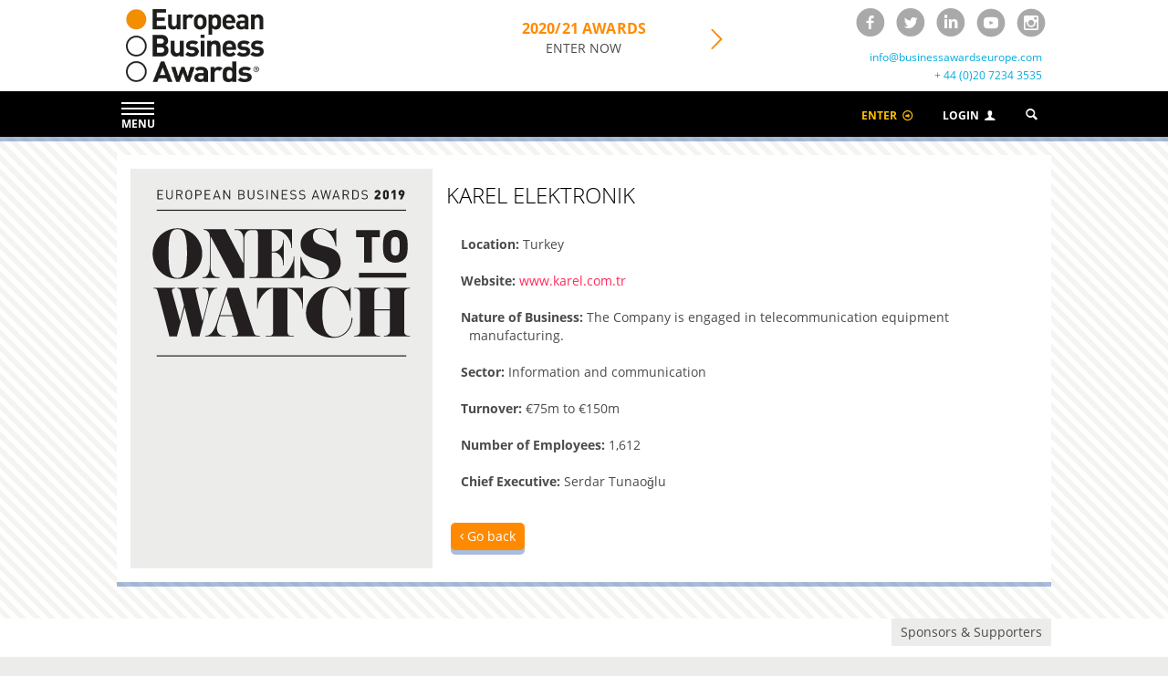

--- FILE ---
content_type: text/html; charset=UTF-8
request_url: https://www.businessawardseurope.com/otw/entry/one-to-watch-2019/26834
body_size: 4946
content:
<!DOCTYPE html>
<html class="bgc8">
<head>
<meta name="viewport" content="width=device-width, initial-scale=1, minimum-scale=1, maximum-scale=1, user-scalable=no">
<!--
<script src="//use.typekit.net/etn5mum.js"></script>
<script>try{Typekit.load();}catch(e){}</script>
-->
<script type="text/javascript">
  (function() {
    var config = {
      kitId: 'etn5mum'
    };
    var d = false;
    var tk = document.createElement('script');
    tk.src = '//use.typekit.net/' + config.kitId + '.js';
    tk.type = 'text/javascript';
    tk.async = 'true';
    tk.onload = tk.onreadystatechange = function() {
      var rs = this.readyState;
      if (d || rs && rs != 'complete' && rs != 'loaded') return;
      d = true;
      try {Typekit.load(config);} catch (e) {}};
    var s = document.getElementsByTagName('script')[0];
    s.parentNode.insertBefore(tk, s);
  })();
</script>


<link rel="stylesheet" href="https://unpkg.com/purecss@1.0.0/build/pure-min.css" integrity="sha384-nn4HPE8lTHyVtfCBi5yW9d20FjT8BJwUXyWZT9InLYax14RDjBj46LmSztkmNP9w" crossorigin="anonymous">
<!--[if lte IE 8]>
    <link rel="stylesheet" href="https://unpkg.com/purecss@1.0.0/build/grids-responsive-old-ie-min.css">
<![endif]-->
<!--[if gt IE 8]><!-->
    <link rel="stylesheet" href="https://unpkg.com/purecss@1.0.0/build/grids-responsive-min.css">
<!--<![endif]-->


<link rel="stylesheet" href="https://www.businessawardseurope.com/css/uikit.almost-flat.min.css" />


<link rel="stylesheet" type="text/css" media="all" href="https://www.businessawardseurope.com/css/eba-icons.css" />  
<link rel="stylesheet" type="text/css" media="all" href="https://www.businessawardseurope.com/?css=css/eba_core.v.1524589340" />
<link rel="stylesheet" type="text/css" href="https://www.businessawardseurope.com/?css=css/eba_mobile.v.1435335192">
<link rel="stylesheet" type="text/css" href="https://www.businessawardseurope.com/css/components/search.almost-flat.min.css">


<script src="https://ajax.googleapis.com/ajax/libs/jquery/2.1.4/jquery.min.js"></script>
<script src="https://www.businessawardseurope.com/js/eba_menu"></script>
<script src="https://www.businessawardseurope.com/js/uikit.min.js"></script> 
<script src="https://www.businessawardseurope.com/js/components/sticky.min.js"></script>
<script src="https://www.businessawardseurope.com/js/components/lightbox.js?v=2"></script>
<script src="https://www.businessawardseurope.com/js/components/search.min.js"></script>

         <title>The European Business Awards | One to Watch</title>
   		   <meta name="Copyright" content="Copyright (c) 2026 European Business Awards" />
<!-- for Facebook -->          
<meta property="og:title" content="The European Business Awards" />
<meta property="og:image" content="https://www.businessawardseurope.com/template/eba-rsm-fb.png" />
<meta property="og:url" content="https://www.businessawardseurope.com" />
<meta property="og:description" content="The European Business Awards, the organisation which recognises excellence, innovation and best practice in Europe. We reward businesses of all sizes from nearly 30 countries." />

<!-- for Twitter -->          
<meta name="twitter:title" content="The European Business Awards" />
<meta name="twitter:description" content="The European Business Awards, the organisation which recognises excellence, innovation and best practice in Europe. We reward businesses of all sizes from nearly 30 countries." />
<meta name="twitter:image" content="https://www.businessawardseurope.com/template/eba-rsm-small.png" />

</head>
<body id="home" class="bgc8">

<div id="searchModal" class="uk-modal">
                            <div class="uk-modal-dialog uk-modal-dialog-blank uk-height-viewport" style="background: url('/images/white-90.png')">
                                <button class="uk-modal-close uk-close" type="button"></button>
<div class="uk-position-cover uk-flex uk-flex-center uk-flex-middle">
	                                    	    <form class="uk-search" method="post" action="https://www.businessawardseurope.com/"  >
<div class='hiddenFields'>
<input type="hidden" name="ACT" value="6" />
<input type="hidden" name="XID" value="" />
<input type="hidden" name="RES" value="" />
<input type="hidden" name="meta" value="H+Yk/hFnAKIdJWG+dprcaDpd167sVy1SoKzDgi7zV+K8qQ+ji69mKRnNDjkORFz0wMXJnPHyBvBm9tlkXptzdN5Anp9sKwy7DPUeogDxVQRDQrpbgvZr9K4iXYwihaMI/f6oyMUpK0JlwC74hrfKxct9Gf04F6Ip+r2SzEGTMGrIWXv1mH3RHLyzITHlgMaKm2b9TOXdqrY9Zc4QFONgUo0ABR/TjZR0mI9Wzgq5YNM2iqnbO3GLXYn7pAzb7+wne8WzNSSH3pzNIFxT/5yw0RsKz4BIfsn0J8XI3LZCnzlboGWTT1cqPDP2GFUkwADkFFll53YLxpF2XVkpFbBjjlczN3VH5alepaa+Blq9qDQ1+NgXAMtIVl5nTqPe4B4r" />
<input type="hidden" name="site_id" value="1" />
</div>


	    <input name="keywords" class="uk-search-field fnt20" type="search" placeholder="search..." >
	     
	    </form>
</div>

                                </div>
                            </div>
                       


	
<div id="menu" class="uk-offcanvas">
    <div class="uk-offcanvas-bar">
	    
          <ul class="uk-nav uk-nav-offcanvas uk-nav-parent-icon" data-uk-nav>
	          <li><a href="/">Home</a></li>


<li><a href="/otw/countries">Ones to Watch</a></li>
	        <li><a href="/profile/register">Enter the Awards</a></li>
	          <li><a href="/about">About the Awards</a></li>
	           <li><a href="/categories">Award Categories</a></li>
<li><a href="/testimonials">Testimonials</a></li>
	           <li><a href="/judges">The Judges</a></li>
<li><a href="/patrons">The Patrons</a></li>
            <li><a href="/tv">Videos</a></li>
            <li><a href="/gallery">Pictures</a></li>
            <li><a href="/archive/st/2017/0/winner">Past Winners</a></li>
             <li><a href="/knowledge">Knowledge</a></li>
             <li><a href="/news">News</a></li>
             <li><a href="/blog">Blog</a></li>
              <li><a href="/faq">FAQ</a></li>
             <li><a href="/contact">Contact</a></li>

        </ul>
    </div>
</div>
	
	
	<div>
        <div id="header" class="row shadow" data-uk-sticky="{clsactive: 'Fixed', top: -100}"> <!-- start header  -->
        
        <div class="col"> <!-- start logo row  -->
         <div id="collapse" class="pure-g">
	         <div class="pure-u-1-2 pure-u-md-1-6">
		         <a href="https://www.businessawardseurope.com/"><img src="https://www.businessawardseurope.com/template/EBA-logo.png"/></a>
	         </div>
	       
	           <div class="pure-u-1-2 pure-u-md-1-6">
		       
	         </div>
                 
	         
	         <div class="pure-u-md-1-3 pure-hidden-sm pure-hidden-xs">
		         
		         <a href="/profile/register" class="enter">
			      <strong class="fnt16">2020/21 Awards</strong><br/>
				<span class="fnt14">Enter Now</span><br/>
				
				 <i class="entypo-right-open-big"></i>
		         </a>
	         </div>
	         
	          <div id="social" class="pure-u-md-1-3 pure-hidden-sm pure-hidden-xs">
		          <a class="ig anim" href="https://www.instagram.com/the_ebas/" target="_blank"><i class="entypoyt-instagram-with-circle"></i></a>
		          <a class="yt anim" href="https://www.youtube.com/user/BusinessAwardsEurope" target="_blank"><i class="entypoyt-youtube-with-circle"></i></a>
		          <a class="ln anim" href="https://www.linkedin.com/company/european-business-awards" target="_blank"><i class="entypo-linkedin-circled"></i></a>
		          <a class="tw anim" href="https://twitter.com/the_EBAs" target="_blank"><i class="entypo-twitter-circled"></i></a>
		          <a class="fb anim" href="https://www.facebook.com/businessawardseurope" target="_blank"><i class="entypo-facebook-circled"></i></a>
<span style="position:absolute; bottom:30px; right:10px; width:100%; height:15px">
                          <a class="txt" href="mailto:info@businessawardseurope.com">info@businessawardseurope.com</a><br/>
		          <a class="txt" href="tel:+442072343535">+ 44 (0)20 7234 3535</a>
        </span>                 

	         </div>
         </div>
         </div><!-- end logo row  -->
        
        
        <div id="nav" class="row"> <!-- start navbar  -->
	        <div class="col fntwhite">
		        
				 	<a href="#menu" class="pure-menu-link" data-uk-offcanvas="{target:'#menu'}"><span></span><i>MENU</i></a>
				 	<div class="dots anim"><img src="/template/eba-dots.png"/></div>
				 
			        
				         <div id="umenu" class="fnt12 fntwhite">
					         
					         
					         

			        
					        
					   
					        
					        							<a class="fntc2" href="/profile/register"><strong>ENTER</strong>&nbsp; <i class="entypo-right-circled"></i></a>
							 <a class="fntwhite" href="/profile/login"><strong>LOGIN</strong>&nbsp; <i class="entypo-user"></i></a>
														
					    	
					   		         
					        <a class="fntwhite fnt16" href="#searchModal" data-uk-modal><i class="entypo-search"></i></a>
					        
					     </div>
			         
		         
	        </div>
        </div> <!-- end navbar  -->
	         
        </div> <!-- end header  -->

 <div class="row stripe vpad"> <!-- start carousel  -->
  <div class="col">

	  
	<div class="box shadow pad15 bgcW margb">
		
	<div class="pure-g">
	 <div class="pure-u-1 pure-u-md-1-3 bgc8">
<div style="padding:20px">
		 <img src="/template/one-to-watch-2019.svg?v=1"/>
			</div>		     
		</div>
				 
				  <div class="pure-u-1 pure-u-md-2-3">
					        
					       <div class="box pad15">
	
						  <h1>KAREL ELEKTRONIK</h1>
						 
						  		
						  		<ul class="list">
						
			<li><strong>Location: </strong>Turkey<br/><br/></li>
			<li><strong>Website: </strong><a href="http://www.karel.com.tr">www.karel.com.tr</a><br/><br/></li>
			<li><strong>Nature of Business: </strong>The Company is engaged in telecommunication equipment manufacturing.<br/><br/></li>
			<li><strong>Sector: </strong>Information and communication<br/><br/></li>
			<li><strong>Turnover:</strong> €75m to €150m <br/><br/></li>	
			<li><strong>Number of Employees: </strong>1,612<br/><br/></li>
			<li><strong>Chief Executive: </strong>Serdar Tunaoğlu</li>

		</ul>
<a href="javascript: window.history.back();" class="button bgc1 marg5 fntwhite shadow" ><i class="entypo-left-open-mini"></i> Go back</a>
						  		
						  
					      </div>
					        
					         
				  </div>
			  	  
	  		</div>
		  
		</div>
		
			

		
	 </div>
 </div>




  <div id="logos" class="row bgcW"><!-- start logos  -->
            
           	<div class="col">
	           	
	           	<i class="icon bgc8 postr">Sponsors & Supporters</i>
	           	
	           	<div class="pure-g">
		           	
		           	
		           	

		           	
		           	
		           	<div class="pure-u-1-2 pure-u-md-1-4">
			           	<div class="box">
				           	
				           	<a href="https://www.businessawardseurope.com/sponsor/rsm" ><img src="/images/sponsors/61/rsm_only_logo_jpg__home.jpg"/></a>
			           	</div>
		           	</div>




		           	
		           	
		           	<div class="pure-u-1-2 pure-u-md-1-4">
			           	<div class="box">
				           	
				           	<a href="https://www.businessawardseurope.com/sponsor/tracc-films" title='Video Content Marketing Agency'><img src="/images/sponsors/13238/tracc_logo_myriad_pro_regular__home.jpg"/></a>
			           	</div>
		           	</div>




		           	
		           	
		           	<div class="pure-u-1-2 pure-u-md-1-4">
			           	<div class="box">
				           	
				           	<a href="https://www.businessawardseurope.com/sponsor/pr-newswire" ><img src="/images/sponsors/14690/cision-pr-newswire-logo__home.jpg"/></a>
			           	</div>
		           	</div>




		           	
		           	
		           	<div class="pure-u-1-2 pure-u-md-1-4">
			           	<div class="box">
				           	
				           	<a href="https://www.businessawardseurope.com/sponsor/germany-trade-invest" ><img src="/images/sponsors/26783/gta-logo__home.jpg"/></a>
			           	</div>
		           	</div>




		           	
		           	
		           	<div class="pure-u-1-2 pure-u-md-1-4">
			           	<div class="box">
				           	
				           	<a href="https://www.businessawardseurope.com/sponsor/inflexion" ><img src="/images/sponsors/27729/inflexion_logo__home.jpg"/></a>
			           	</div>
		           	</div>



	           	</div>
           	</div>
           
           
           </div><!-- end logos  -->
           
            <div id="footer" class="row bgc8 fnt14"><!-- start logos  -->
            
            <div class="col">
	            
	            	<i class="icon bgcW postl">Links</i>
	            
	            	<div class="pure-g">
		            	
		            <div class="pure-u-1 pure-u-md-1-2 pure-u-lg-1-4">
			           	<div class="box">
				           	<strong>EBA AND THE PRESS</strong><br/><br/>
				           	<a href="/news">Eba News Room</a><br/>
						   	<a href="/know">Special Features</a><br/>
						   	<a href="/blog">Blog</a><br/>
			           	</div>
		           	</div>
		           	 <div class="pure-u-1 pure-u-md-1-2 pure-u-lg-1-4">
			           	<div class="box">
				           	<strong>THE AWARDS</strong><br/><br/>
				           	<a href="/about">About the Awards</a><br/>
						   	<a href="/categories">The Award Categories</a><br/>
						   	<a href="/profile/register">Enter the Awards</a><br/>
						   	<a href="/judges">The Judges</a><br/>
			           	</div>
		           	</div>
		           	 <div class="pure-u-1 pure-u-md-1-2 pure-u-lg-1-4">
			           	<div class="box">
				           	<strong>MEDIA ARCHIVE</strong><br/><br/>
				           	<a href="/archive">Our Past Winners</a><br/>
						   	<a href="/pictures">The Image Galleries</a><br/>
						   	<a href="/tv">Video Gallery</a><br/>
			           	</div>
		           	</div>
		           	 <div class="pure-u-1 pure-u-md-1-2 pure-u-lg-1-4">
			           		<div class="box">
				           	<strong>SHARE</strong><br/><br/>
				           	<a href="https://www.facebook.com/sharer/sharer.php?u=http://www.businessawardseurope.com/">Facebook</a><br/>
				           	<a href="https://www.linkedin.com/shareArticle?mini=true&url=http://www.businessawardseurope.com/&title=European%20Business%20Awards&summary=&source=">Linkedin</a><br/>
						   	<a href="https://twitter.com/home?status=http://www.businessawardseurope.com/">Twitter</a><br/> 	
						   	<a href="https://plus.google.com/share?url=http://www.businessawardseurope.com/">Google</a><br/>
			           	</div>
		           	</div>
		           	
		           	 <div class="pure-u-1 txtrt">
			           
				           <div class="pad15 fnt12" style="color:#777">
				           	<a href="/terms">Terms &amp; Conditions</a> | <a href="/privacy">Privacy Policy</a>
				           </div>

			           
		           	</div>

		            	
	            	</div>
	            
            </div>
            
            
            </div>





	</div>
	
<script type="text/javascript">

  var _gaq = _gaq || [];
  _gaq.push(['_setAccount', 'UA-5753361-8']);
  _gaq.push(['_trackPageview']);

  (function() {
	  
	var cachebust = (Math.random() + "").substr(2);
    var protocol = "https:" == document.location.protocol ? 'https:' : 'http:';
    new Image().src = protocol+"//20595583p.rfihub.com/ca.gif?rb=12713&ca=20595583&ra="+cachebust;
	  
    var ga = document.createElement('script'); ga.type = 'text/javascript'; ga.async = true;
    ga.src = ('https:' == document.location.protocol ? 'https://ssl' : 'http://www') + '.google-analytics.com/ga.js';
    var s = document.getElementsByTagName('script')[0]; s.parentNode.insertBefore(ga, s);
  })();

</script>
	
</body>

</html>


--- FILE ---
content_type: text/css;charset=UTF-8
request_url: https://www.businessawardseurope.com/?css=css/eba_core.v.1524589340
body_size: 13293
content:
@font-face {
  font-family: 'entypo';
  font-style: normal;
  font-weight: normal;
  src: url('https://www.businessawardseurope.com/font/entypo/entypo.eot');
  src: url('https://www.businessawardseurope.com/font/entypo/entypo.eot?#iefix') format('eot'), 
  url('https://www.businessawardseurope.com/font/entypo/entypo.woff') format('woff'), 
  url('https://www.businessawardseurope.com/font/entypo/entypo.ttf') format('truetype'), 
  url('https://www.businessawardseurope.com/font/entypo/entypo.svg#entypo') format('svg');
}

/* entypo */
[class*="entypo-"]:before {
  font-style: normal !important;
  font-family: 'entypo', sans-serif;
}


.uk-vote #username{display: none}

#trade_europe,#trade_global,#trade_wish{width:300px}
#livestream{height:430px}
body,html{ margin:0; padding:0; font-family: "open-sans",sans-serif; font-weight: 400; background: #FFF; text-rendering: geometricPrecision}
body{color:#4b4b4b; font-size: 14px}
.row{ font-family: "open-sans", sans-serif; position: relative; margin: 0; text-align: center}
.col{ max-width: 1024px; text-align: left; margin:0 auto; position: relative}
.list, .eba ul, #agenda ul{padding:15px; list-style: none; border-radius: 5px}
.list li, .eba li, #agenda li { 
    padding-left: 10px; 
    text-indent: -.7em;
}
.newlist{padding: 15px 15px 15px 30px !important; border-radius: 8px !important}
strong{font-weight: 700 !important}
h1 strong{font-weight: 600 !important}
.list li:before, .eba li:before, #agenda li:before  {color: #ff8a00}
    
h1,h2,h3{font-weight: 300; font-family: "open-sans",sans-serif; margin:0; padding:0; color:#000}
h1{font-size: 24px; line-height: 28px; text-transform: uppercase;}
h2{font-size: 18px; font-weight: 700}
h3{font-weight: 400}
.box h2{font-size: 16px; font-weight: 400; text-transform:none; line-height: 20px}

.box,a{font-family: "open-sans",sans-serif; font-weight: 400; color:inherit}
a:hover{text-decoration: none; color:inherit}

.uk-form-width-large{width:100%}

#header{position: relative; z-index: 5; height:150px; background: #FFF;  width:100%}
#header.Fixed{margin-top: -100px}

#footer{padding-bottom: 80px}
#footer .box{margin:20px 0 0 30%; padding-top: 50px}
#footer a{color:inherit; text-decoration: none; margin-bottom: 8px; display: inline-block}

/* MENU */
#umenu{height:50px; position: absolute; right:0; top:0; line-height: 50px}
#umenu a{display: inline-block; height:50px; margin:0 15px}
#social{text-align: right}
#social a{display: inline-block; font-size: 32px; color:#a9a9a9; padding:4% 6px; float: right}
#social .fb:hover{color:#3b5998}
#social .tw:hover{color:#4099FF}
#social .ln:hover, #social .ig:hover{color:#0077B5}
#social .yt:hover{color:#d34836}
#social .yt, #social .ig{margin-top: 2px}
#social a.txt{padding:0; font-size: 12px; color:#00ade0; height: auto; }

#fb{background-color:#3b5998}
#tw{background-color:#4099FF}
#ln{background-color:#0077B5}

.uk-breadcrumb{position: absolute; top:0; left:75px}


.submenu{height:50px; position: relative}
.submenu .lbdr,.submenu .rbdr{padding:10px 18px; color:#000; height:30px; line-height: 30px; display: inline-block}
.submenu .active{background:none; color:#FFF}
#profile .submenu .lbdr:hover,  #profile .submenu .rbdr:hover{background:#c25505; color:#FFF }
#profile_video .submenu .lbdr:hover{background:#06546b }
.submenu img{height:25px; width:auto}
#vidprog{position: absolute; top:13px; left:15px; right:15px}
#status{position: absolute; top:0; left:0}


.Fixed{z-index: 5; margin-left: 0 !important}
.cattab{font-size: 14px !important}

html.mm-opening #header{}
html.mm-opening body{}
html.mm-opening{}

/* COLOURS */
.bgcB{background-color: #000}
.bgcW{background-color: #FFF}
.bgW90{background: url(/images/white-90.png)}
.bgc1{background-color: #ff8a00}
.fntc1{color: #ff8a00}
.bgc2{background-color: #ffc000}
.fntc2{color: #ffc000}
.bgc3, .word_alert{background-color: #ff2a5b !important}
.fntc3{color:#ff2a5b}
.bgc4{background-color: #c540cf}
.bgc5{background-color: #00ade0 }
.fntc5{color:#00ade0 !important}
.bgc6{background-color: #4b4b4b}
.fntc6{color: #4b4b4b}
.bgc7{background-color: #a9a9a9}
.bgc8{background-color: #ececea}
.fntc8{color:#ececea}
.uk-breadcrumb li a,.fntc8{color: #ececea}
.bgc9{background-color: #06546b !important}
.uk-breadcrumb .uk-active a, .fntc7{color:#a9a9a9}
.bgc5 strong{color:#06546b; font-weight: inherit}

body a{color:#ff2a5b; text-decoration: none}

/* TEXT */
.fnt300{font-weight: 300 !important}
.fntblack{color: #000}
.fntwhite{color: #FFF !important}
.fntshad{color: #FFF; text-shadow: 0px 0px 3px rgba(0, 0, 0, 1)}
.fnt40{font-size: 40px; line-height:44px}
.fnt24{font-size: 24px !important}
.fnt20{font-size: 20px !important}
.fnt18{font-size: 18px !important}
.fnt16{font-size: 16px}
.fnt14{font-size: 14px !important}
.fnt12{font-size: 12px}
.txtcntr{text-align: center !important}
.txtlft{text-align: left !important}
.txtrt{text-align: right !important}

.capit{text-transform: lowercase; line-height: 12px}
.capit:first-letter{text-transform: capitalize !important;}



/* ANIMATE */
.anim {
            -webkit-transition: all 0.4s;
               -moz-transition: all 0.4s;
                -ms-transition: all 0.4s;
                 -o-transition: all 0.4s;
                    transition: all 0.4s;
}

img.greyscale{ 
    filter: grayscale(100%);
    -webkit-filter: grayscale(100%);  /* For Webkit browsers */
    filter: gray;  /* For IE 6 - 9 */
    -webkit-transition: all .6s ease;  /* Transition for Webkit browsers */
    opacity: 0.6;
}
img.greyscale:hover{ 
    filter: grayscale(0%);
    -webkit-filter: grayscale(0%);
    filter: none;
    opacity: 1;
}

.unselectable {
    -webkit-touch-callout: none;
    -webkit-user-select: none;
    -khtml-user-select: none;
    -moz-user-select: none;
    -ms-user-select: none;
    user-select: none;
    cursor:pointer
}

/* CAROUSELS */
.owl-carousel.top{background: #ececea !important }
.owl-carousel{overflow: hidden}
#carousel .owl-carousel, .headimg {height:380px}
#carousel .owl-carousel div, .headimg div{height:100%}
#titles,#texts{display:none}
.slidearr{position:absolute; z-index: 3; top:180px; left:-15px; font-size: 36px; padding: 14px 18px; color:#FFF; cursor:pointer}
.slidearr.slideright{left:auto; right:-15px}
.bline .slidearr{top:145px}
.row-vote .slidearr{top:50px;}

/* LAYOUT */
.dib{display: inline-block}
.abs{position: absolute; display: block; top:0; left:0}
.full{width:100%}
.hidden{display: none}
.absr{left:auto; right:0}
.padr{padding-right: 10px}
.padtb{padding:38px 5px}
.pad10{padding: 10px !important}
.pad15{padding: 15px}
.pad20{padding: 15px 20px !important}
.vpad{padding:20px 0}
.vpad40{padding:40px 0}
.tpad{padding:20px 0 0 0}
.bpad{padding:0 0 20px 0}

.db{display:block !important}

.margr{margin-right:15px}
.margl{margin-left:15px}
.marg10{margin:10px}
.marg5{margin:5px !important}
.margt5{margin-top:5px}
.margt{margin-top:20px}
.margt10{margin-top:10px}
.margb{margin-bottom:20px !important}
.margico{margin:10px 0 0 5px}
.margb10{margin-bottom:10px !important}
.bline{border-top:2px solid #000}
.flr{float:right}
.fll{float:left}
.button,.rad{border-radius: 5px}
.button{padding:5px 10px !important; color: #fff; display: inline-block}
.button.shadow:hover {margin: 7px 5px 3px 5px}
.button:hover.shadow{
	-webkit-box-shadow: 0px 3px 0px 0px rgba(41, 87, 160, 0.4);
	-moz-box-shadow:    0px 3px 0px 0px rgba(41, 87, 160, 0.4);
	box-shadow:         0px 3px 0px 0px rgba(41, 87, 160, 0.4);
}


.tbdr{border-top:solid 3px}
.lbdr{border-left:solid 2px}
.rbdr{border-right:solid 2px}
.bdr{border:solid 2px #444}
#profile_video .tbdr,#profile_video .lbdr, #profile_video .rbdr{border-color:#127a99}
#profile .tbdr, #profile .lbdr,  #profile .rbdr{border-color:#c25505}
.vimeo a, .filla{position: absolute; z-index: 5; top:0; left:0; width:100%; height:100%}

.aspect{
	position: relative;
	width: 100%;	
	
}
.aspect:before{
	content: "";
	display: block;
	padding-top: 60%; 	/* initial ratio of 16:9*/
}

.aspect .img{
	position:  absolute;
	background-color:#666;
	top: 0;
	left: 0;
	bottom: 0;
	right: 0;
}

.v210{min-height:210px}
.v260{min-height:260px}
.w270{width:270px}


.playbox{position: absolute; top:0; left:0; height:100%; width:100%; z-index: 1}
.playbox a{display: block; position: absolute; width: 52px; height:52px; border-radius: 26px; line-height: 52px; text-align: center; top: 50%; left:50%; margin:-26px 0 0 -26px}
.playbox .entypo-play{margin-left: 4px}

/* TIMELINE */
.tline{background: url(/template/timeline.png) no-repeat; background-position: center left; background-size: 100% 1px}
.halfline{background-size: 50% 1px}
.startline{background-position: center right}
.startline .dateLeft,.endline .dateRight{opacity: 0.3}
.dateArr{position:absolute; top:0; left:0; font-size: 30px; height:70px; line-height: 74px; width:30px; color:#ff8a00}
.dateRight{left:auto; right:0}
.dateBox{width:330px; height:70px; display: inline-block; position: relative}
.dateTxt{position:absolute; top:0; left:30px; width:270px; height:70px}
.dateTxt h2{margin:8px 0 0 0; padding:0; font-size: 15px}
.icon{position: absolute; top:0; left:0; padding: 5px 10px; font-family: "open-sans", sans-serif; display: block; font-style: normal; z-index: 2}
.posbl{position: absolute; bottom:0; top:auto; right:auto; left:0}
.posbr{position: absolute; bottom:0; top:auto; left:auto; right:0}
.postr{position: absolute; bottom:auto; top:0; right:0; left:auto}


.box{position: relative; text-align: left; display: block}
.txt{font-family: "open-sans",sans-serif; font-weight: 400; line-height: 1.3em}
#collapse div{text-align: center; height: 100px; position: relative}
#collapse img{height:80%; width:auto; margin:10px 0}
#header .enter{display: block; text-align: center; text-transform: uppercase; font-size: 20px; color:#4b4b4b; text-decoration: none; width:100%; height:60px; padding:20px 0; font-family: "open-sans",sans-serif; font-weight: 400 }
#header .enter strong{color:#ff8a00; letter-spacing: 0.01em}
#header .enter i{position: absolute; right:0; top:0; height: 85px; line-height: 85px; color:#ff8a00; width: 50px; font-size: 1.3em}
#nav .dots{position: absolute; top: 10px; left: 50px; height: 50px; width: 10px; opacity: 0}
#nav .dots img{ height: 60%; width:auto}
.Fixed #nav .dots{opacity: 1}
#nav .col{overflow: visible !important}

.uk-button-primary.bgc1:hover{background: #ffc000}
.uk-badge{font-weight: 400}

/* SPONSORS  */
#logos .box{text-align: center; height:150px; font: 0/0 a; margin: 20px}
#logos .box:before {  
    content: ' ';
    display: inline-block;
    vertical-align: middle;  
    height: 100%;
}
#logos img{width:80%; height:auto;  display: inline-block;
    vertical-align: middle;  
    font: 16px/1 Arial sans-serif}

#nav {
    
    position: absolute;
    width:100%;
    top:100px;
    left:0; 
    background: #000;
    height:50px;
    text-align: center;   
}

.stripe{
	background: url(../template/stripe.png) fixed
}

.shadow{
	-webkit-box-shadow: 0px 5px 0px 0px rgba(41, 87, 160, 0.4);
	-moz-box-shadow:    0px 5px 0px 0px rgba(41, 87, 160, 0.4);
	box-shadow:         0px 5px 0px 0px rgba(41, 87, 160, 0.4);
}


.bg{
    background: no-repeat center center; 
  -webkit-background-size: cover;
  -moz-background-size: cover;
  -o-background-size: cover;
  background-size: cover;
	
}






/* pure-hidden-xs */
@media screen and (max-width:567px) {
	.padtb{padding:10px 0}
	.slidearr{top:85px; padding: 8px 10px 8px 18px}
	.slidearr.slideright{padding: 8px 18px 8px 10px}
	#carousel .owl-carousel, .headimg {height:200px}
	.col{overflow: hidden}
	.margr{margin-right: 0}
	#logos .box{height:60px}
	#livestream{height:260px}
	.cattab{font-size: 12px !important}
	
	#trade_europe,#trade_global,#trade_wish{width:260px !important}
	
	.submenu .lbdr,.submenu .rbdr{padding:10px 10px;}
    .pure-visible-sm{display:none}
    .pure-visible-md{display:none}
    .pure-visible-lg{display:none}
    .pure-visible-xl{display:none}
    .pure-hidden-xs{display:none !important}
}
/* pure-hidden-sm */
@media screen and (min-width:568px) and (max-width:767px) {
	.padtb{padding:10px 0}
	.body{display: none}
	 .col.arrs{overflow: hidden}
	.slidearr{top:85px; padding: 8px 10px 8px 18px}
	.slidearr.slideright{padding: 8px 18px 8px 10px}
	#carousel .owl-carousel {height:200px}
	.margr{margin-right: 0}
	#logos .box{height:60px}
	
	#livestream{height:320px}
	
    .pure-visible-xs{display:none}
    .pure-visible-md{display:none}
    .pure-visible-lg{display:none}
    .pure-visible-xl{display:none}
    .pure-hidden-sm{display:none}
}
/* pure-hidden-md */
@media screen and (min-width:768px) and (max-width:1023px) {
	#collapse img{height:65%; width:auto; margin:15px 0}
	#header .enter{font-size: 16px; padding:25px 0;}
    .pure-visible-xs{display:none}
    .pure-visible-sm{display:none}
    .pure-visible-lg{display:none}
    .pure-visible-xl{display:none}
    .pure-hidden-md{display:none}
}
/* pure-hidden-lg */
@media screen and (min-width:1024px) and (max-width:1279px) {
    .pure-visible-xs{display:none}
    .pure-visible-sm{display:none}
    .pure-visible-md{display:none}
    .pure-visible-xl{display:none}
    .pure-hidden-lg{display:none}
}
/* pure-hidden-xl */
@media screen and (min-width:1280px) {
    .pure-visible-xs{display:none}
    .pure-visible-sm{display:none}
    .pure-visible-md{display:none}
    .pure-visible-lg{display:none}
    .pure-hidden-xl{display:none}
}

--- FILE ---
content_type: image/svg+xml
request_url: https://www.businessawardseurope.com/template/one-to-watch-2019.svg?v=1
body_size: 9878
content:
<?xml version="1.0" encoding="utf-8"?>
<!-- Generator: Adobe Illustrator 23.0.4, SVG Export Plug-In . SVG Version: 6.00 Build 0)  -->
<svg version="1.1" id="Layer_1" xmlns="http://www.w3.org/2000/svg" xmlns:xlink="http://www.w3.org/1999/xlink" x="0px" y="0px"
	 viewBox="0 0 807.2 526.7" style="enable-background:new 0 0 807.2 526.7;" xml:space="preserve">
<style type="text/css">
	.st0{fill:#231F20;}
</style>
<title>otw-logo-2019</title>
<g>
	<path class="st0" d="M87.3,278.9c-41.6,0-75.5-34.2-75.5-76.6c0-42.4,33.9-76.8,75.5-76.8c41.6,0,75.5,34.4,75.5,76.8
		C162.8,244.7,128.9,278.9,87.3,278.9z M87.3,128.3c-19.1,0-27,12.4-27,72.4c0,59.8,7.2,75.7,26.7,75.7c19.2,0,29.4-15.7,29.4-76.8
		C116.3,138.6,104.5,128.3,87.3,128.3z"/>
	<path class="st0" d="M314.7,130.9h-3.3c-8.7,0-20.5,6.7-20.5,27v118.4h-35l-67.6-126.4c0,0,0,89.6-0.2,91.2
		c0,20.7,8.3,32.8,22,32.8h5.2v2.4h-51.8v-2.4h5.9c7.2,0,16.3-12.2,16.3-33.9v-91.4c0-11.8-9.6-18-16.3-18h-3.1v-2.4h67l55,104.6
		v-75.1c0-16.5-9.6-26.8-19.1-26.8h-8.1v-2.6h53.7V130.9z"/>
	<path class="st0" d="M443,276.3H307.1v-2.4h12.8c8,0,12.4-3.7,12.4-15.2V143.5c0-10-3-12.8-10.5-12.8h-8.3v-2.2H436v57.2h-1.7
		l-0.4-5c-1.9-22.4-22.2-50-49.8-50h-10V196h7.2c13,0,27.4-13.7,27.4-30.9v-5.2h2.2v78.5h-2.2v-5.7c0-17-12-33.7-26.8-33.7h-7.8
		v69.2c0,2.2,3,5.7,7.2,5.7h15.2c20,0,43.3-38.7,44.4-56.5l0.4-6.9h1.7V276.3z"/>
	<path class="st0" d="M524.6,280.2c-23.9,0-33.7-10.9-50.5-10.9c-7.8,0-10.4,5.4-10.4,7.4l-1.9,0.2v-64.4h2
		c3.1,15.4,24.6,65.3,58.7,65.3c14.3,0,26.1-8.9,26.1-23.5c0-46.6-86.6-21.5-86.6-81.4c0-25.2,24.8-47.7,56.6-47.7
		c18.5,0,25.7,8.1,36.6,8.1c10.5,0,13.9-5,13.9-8.5l1.7,0.2v55.7l-2-0.2c-1.5-19.1-18.9-52.9-46.5-52.9c-13.7,0-22.6,8.5-22.6,22.4
		c0,45.3,84.6,12.4,84.6,80.9C584.4,258.2,559.6,280.2,524.6,280.2z"/>
</g>
<g>
	<rect x="639.8" y="261" class="st0" width="143.9" height="14.3"/>
	<polygon class="st0" points="655.1,229.2 679.3,229.2 679.3,152.5 703.4,152.5 703.4,131 631,131 631,152.5 655.1,152.5 	"/>
	<path class="st0" d="M777.9,141.2c-7.2-7.2-15.4-11-27.4-11c-12,0-20.3,3.9-27.4,11c-10.3,10.3-9.9,24.1-9.9,38.9
		c0,14.8-0.4,28.5,9.9,38.9c7.2,7.2,15.4,11,27.4,11c12,0,20.3-3.9,27.4-11c10.3-10.3,9.9-24.1,9.9-38.9
		C787.8,165.3,788.2,151.5,777.9,141.2z M760.1,204.1c-1.8,2.3-5.2,4.4-9.7,4.4c-4.4,0-7.9-2.1-9.7-4.4c-2.2-2.9-3.6-6.1-3.6-24
		c0-17.9,1.4-21.2,3.6-24.1c1.8-2.3,5.2-4.3,9.7-4.3c4.4,0,7.9,1.9,9.7,4.3c2.2,2.9,3.6,6.2,3.6,24.1
		C763.7,198,762.3,201.2,760.1,204.1z"/>
</g>
<g>
	<path class="st0" d="M208,308.6h-2.6c-9.6,0-17.6,14.1-23.9,38.3c0,0-3.9,15.4-27,107.3h-23.7c-10-40.5-16.8-68.8-21.8-88.8
		l-23.3,88.8H62.9C28.1,320.5,26.6,315.7,26.6,315.7c-1.3-4.8-3.7-7-8-7h-3.9v-2.4h65.3v2.4h-2.6c-4.3,0-7,2.4-7,6.5
		c0,0.9,0.2,1.9,0.4,2.8c0,0,1.7,5.7,24.6,89l12-47.6c-8.9-37-9.6-40.3-9.6-40.3c-1.9-7.4-5-10.4-8.1-10.4h-3v-2.4h65.7v2.4h-3.7
		c-4.4,0-6.7,1.9-6.7,5.7c0,0.4,0,0.9,0,1.3c0,0,0.6,4.6,21.7,92.2c10.6-39.8,15.4-60.2,15.4-60.2c1.9-7.2,2.8-13.5,2.8-18.9
		c0-13.1-5.2-20.2-12.8-20.2h-5.4v-2.4H208V308.6z"/>
	<path class="st0" d="M337.9,454.3h-84.8v-2.4H264c4.8,0,7.6-3,7.6-7.8c0-1.5-0.2-3.1-0.7-5l-14.8-47h-39.6l-6.3,21.1
		c-1.7,5.9-2.6,10.9-2.6,15.5c0,15.4,9.4,23.1,19.8,23.1h6.5v2.4h-61.4v-2.4h3.5c15.4,0,26.3-23.5,32.2-42.6l32.4-103.1h33.9
		l45.9,138.4c1.9,5.2,5.4,7.2,10.4,7.2h7.2V454.3z M255.3,389.5l-19.2-59.6l-18.9,59.6H255.3z"/>
	<path class="st0" d="M469.7,369.7h-1.9V363c0-22.2-23.7-54.4-42.9-54.4h-2.8v132c0,6.8,3.7,11.3,8.1,11.3h11.5v2.4h-85.5v-2.4h14.4
		c4.4,0,7.8-5,7.8-10.9V308.6h-2.2c-16.5,0-44.1,30.2-44.1,55.5v5.6h-2v-63.5h139.5V369.7z"/>
	<path class="st0" d="M620.1,397.5c0,27-18.5,60.9-58.5,60.9c-48.7,0-83.1-32.6-83.1-75.7c0-43.3,41.1-79.6,78.3-79.6
		c20.7,0,27.8,11.8,42.8,11.8c11.5,0,14.2-10.2,14.2-10.2h0.7v70.9h-2.2v-4.1c0-9.8-17.8-66.1-53.1-66.1c-21.3,0-31.1,32-31.1,79.6
		c0,47.6,13.9,70.5,37.2,70.5c28.9,0,51.8-27.2,51.8-58.1H620.1z"/>
	<path class="st0" d="M794.5,454.3h-78.8v-2.4h3.9c4.6,0,14.1-3.3,14.1-13.5v-63.5h-47.2v63.7c0,10,6.7,13.3,12,13.3h5.4v2.4h-79
		v-2.4h4.1c4.6,0,13.9-3.3,13.9-13.5V323.4c0-8.9-5.2-14.8-13.5-14.8h-4.4v-2.4h79v2.4h-4.3c-7.2,0-13.1,6.3-13.1,14.8v48.5h47.2
		v-48.5c0-8.9-5.2-14.8-13.5-14.8h-4.4v-2.4h78.8v2.4h-4.1c-7.2,0-13.3,6.3-13.3,14.8v115.1c0,10,6.8,13.3,12,13.3h5.4V454.3z"/>
</g>
<rect x="24.2" y="511.7" class="st0" width="759.6" height="3.3"/>
<rect x="24.2" y="69" class="st0" width="759.1" height="3.3"/>
<g>
	<path class="st0" d="M26.5,37.2v-28h17.4v2.7H29.5v9.9h12.3v2.7H29.5v10.1h14.4v2.7H26.5z"/>
	<path class="st0" d="M63,37.5c-5.7,0-9.8-3.9-9.8-9.5V9.2h3v18.5c0,4.2,2.7,7,6.8,7c4.1,0,6.8-2.8,6.8-7V9.2h3V28
		C72.8,33.6,68.7,37.5,63,37.5z"/>
	<path class="st0" d="M99.8,37.2l-6.4-12.4h-6.7v12.4h-3v-28h10.7c4.9,0,8.3,2.9,8.3,7.8c0,4.1-2.5,6.8-6.1,7.5l6.6,12.7H99.8z
		 M94.1,11.9h-7.5v10.3h7.5c3.3,0,5.6-1.7,5.6-5.1S97.4,11.9,94.1,11.9z"/>
	<path class="st0" d="M128.9,34.6c-1.9,1.9-4.4,2.9-7.2,2.9c-2.8,0-5.3-1-7.2-2.9c-2.6-2.6-2.6-5.4-2.6-11.3c0-5.9,0-8.7,2.6-11.3
		C116.5,10,119,9,121.8,9c2.8,0,5.3,1,7.2,2.9c2.6,2.6,2.6,5.4,2.6,11.3C131.6,29.2,131.6,31.9,128.9,34.6z M126.6,13.7
		c-1.2-1.3-3-2-4.8-2c-1.8,0-3.6,0.7-4.8,2c-1.8,1.8-2,3.7-2,9.6c0,5.9,0.2,7.7,2,9.6c1.2,1.3,3,2,4.8,2c1.8,0,3.6-0.7,4.8-2
		c1.8-1.8,2-3.7,2-9.6C128.6,17.4,128.4,15.5,126.6,13.7z"/>
	<path class="st0" d="M152.3,25.7h-7.4v11.5h-3v-28h10.4c5.1,0,8.7,3.2,8.7,8.2C161,22.5,157.4,25.7,152.3,25.7z M152,11.9h-7.2V23
		h7.2c3.5,0,5.9-1.9,5.9-5.6S155.5,11.9,152,11.9z"/>
	<path class="st0" d="M170.3,37.2v-28h17.4v2.7h-14.4v9.9h12.3v2.7h-12.3v10.1h14.4v2.7H170.3z"/>
	<path class="st0" d="M215.4,37.2l-2.2-6.3h-12.2l-2.2,6.3h-3.2l10.3-28h2.5l10.3,28H215.4z M207.1,13.5l-5.3,14.8h10.5L207.1,13.5z
		"/>
	<path class="st0" d="M245.2,37.2l-14.9-22.5v22.5h-3v-28h2.8L245,31.6V9.2h3v28H245.2z"/>
	<path class="st0" d="M283.5,37.2h-10.9v-28h10.5c4.9,0,8.3,2.8,8.3,7.5c0,2.9-1.8,5.3-4.1,6.1c2.7,1,4.6,3.3,4.6,6.6
		C291.8,34.6,288.4,37.2,283.5,37.2z M282.9,11.9h-7.3v9.7h7.3c3.1,0,5.5-1.5,5.5-4.9C288.4,13.4,286,11.9,282.9,11.9z M283.2,24.3
		h-7.6v10.3h7.6c3.5,0,5.6-2,5.6-5.2C288.8,26.3,286.7,24.3,283.2,24.3z"/>
	<path class="st0" d="M311.4,37.5c-5.7,0-9.8-3.9-9.8-9.5V9.2h3v18.5c0,4.2,2.7,7,6.8,7c4.1,0,6.8-2.8,6.8-7V9.2h3V28
		C321.2,33.6,317.1,37.5,311.4,37.5z"/>
	<path class="st0" d="M339.6,37.5c-4.2,0-7-1.1-9.6-3.7l2-2c2.3,2.3,4.5,3.1,7.6,3.1c4.1,0,6.6-1.9,6.6-5.2c0-1.5-0.4-2.7-1.3-3.5
		c-0.9-0.8-1.6-1-3.7-1.3l-3.3-0.5c-2.2-0.4-3.9-1.1-5.2-2.1c-1.4-1.3-2.1-3-2.1-5.2c0-4.8,3.4-7.9,9-7.9c3.6,0,5.9,0.9,8.3,3.1
		l-1.9,1.9c-1.7-1.6-3.6-2.4-6.5-2.4c-3.7,0-5.9,2.1-5.9,5.2c0,1.4,0.4,2.5,1.3,3.2c0.9,0.7,2.3,1.3,3.8,1.5l3.1,0.5
		c2.6,0.4,3.9,0.9,5.1,2c1.5,1.3,2.4,3.2,2.4,5.5C349.2,34.4,345.4,37.5,339.6,37.5z"/>
	<path class="st0" d="M358.8,37.2v-28h3v28H358.8z"/>
	<path class="st0" d="M390.7,37.2l-14.9-22.5v22.5h-3v-28h2.8l14.9,22.4V9.2h3v28H390.7z"/>
	<path class="st0" d="M404.7,37.2v-28h17.4v2.7h-14.4v9.9H420v2.7h-12.3v10.1h14.4v2.7H404.7z"/>
	<path class="st0" d="M439.9,37.5c-4.2,0-7-1.1-9.6-3.7l2-2c2.3,2.3,4.5,3.1,7.6,3.1c4.1,0,6.6-1.9,6.6-5.2c0-1.5-0.4-2.7-1.3-3.5
		c-0.9-0.8-1.6-1-3.7-1.3l-3.3-0.5c-2.2-0.4-3.9-1.1-5.2-2.1c-1.4-1.3-2.1-3-2.1-5.2c0-4.8,3.4-7.9,9-7.9c3.6,0,5.9,0.9,8.3,3.1
		l-1.9,1.9c-1.7-1.6-3.6-2.4-6.5-2.4c-3.7,0-5.9,2.1-5.9,5.2c0,1.4,0.4,2.5,1.3,3.2c0.9,0.7,2.3,1.3,3.8,1.5l3.1,0.5
		c2.6,0.4,3.9,0.9,5.1,2c1.5,1.3,2.4,3.2,2.4,5.5C449.5,34.4,445.7,37.5,439.9,37.5z"/>
	<path class="st0" d="M467.1,37.5c-4.2,0-7-1.1-9.6-3.7l2-2c2.3,2.3,4.5,3.1,7.6,3.1c4.1,0,6.6-1.9,6.6-5.2c0-1.5-0.4-2.7-1.3-3.5
		c-0.9-0.8-1.6-1-3.7-1.3l-3.3-0.5c-2.2-0.4-3.9-1.1-5.2-2.1c-1.4-1.3-2.1-3-2.1-5.2c0-4.8,3.4-7.9,9-7.9c3.6,0,5.9,0.9,8.3,3.1
		l-1.9,1.9c-1.7-1.6-3.6-2.4-6.5-2.4c-3.7,0-5.9,2.1-5.9,5.2c0,1.4,0.4,2.5,1.3,3.2c0.9,0.7,2.3,1.3,3.8,1.5l3.1,0.5
		c2.6,0.4,3.9,0.9,5.1,2c1.5,1.3,2.4,3.2,2.4,5.5C476.8,34.4,473,37.5,467.1,37.5z"/>
	<path class="st0" d="M515.9,37.2l-2.2-6.3h-12.2l-2.2,6.3H496l10.3-28h2.5l10.3,28H515.9z M507.6,13.5l-5.3,14.8h10.5L507.6,13.5z"
		/>
	<path class="st0" d="M547.8,37.2H545l-6.2-22.4l-6.2,22.4h-2.8l-7.2-28h3.2l5.5,22.6l6.2-22.6h2.7l6.2,22.6l5.5-22.6h3.2
		L547.8,37.2z"/>
	<path class="st0" d="M578.4,37.2l-2.2-6.3H564l-2.2,6.3h-3.2l10.3-28h2.5l10.3,28H578.4z M570.2,13.5l-5.3,14.8h10.5L570.2,13.5z"
		/>
	<path class="st0" d="M606.5,37.2l-6.4-12.4h-6.7v12.4h-3v-28h10.7c4.9,0,8.3,2.9,8.3,7.8c0,4.1-2.5,6.8-6.1,7.5l6.6,12.7H606.5z
		 M600.8,11.9h-7.5v10.3h7.5c3.3,0,5.6-1.7,5.6-5.1S604.1,11.9,600.8,11.9z"/>
	<path class="st0" d="M636.3,34.6c-1.7,1.7-4.2,2.6-7.1,2.6h-9.6v-28h9.6c2.9,0,5.4,0.9,7.1,2.6c2.9,2.9,2.8,7.2,2.8,11.1
		S639.2,31.7,636.3,34.6z M634.2,14c-1.5-1.5-3.3-2-5.5-2h-6.1v22.7h6.1c2.2,0,4.1-0.6,5.5-2c1.9-2,1.8-6.2,1.8-9.6
		C636,19.5,636.1,16,634.2,14z"/>
	<path class="st0" d="M657,37.5c-4.2,0-7-1.1-9.6-3.7l2-2c2.3,2.3,4.5,3.1,7.6,3.1c4.1,0,6.6-1.9,6.6-5.2c0-1.5-0.4-2.7-1.3-3.5
		c-0.9-0.8-1.6-1-3.7-1.3l-3.3-0.5c-2.2-0.4-3.9-1.1-5.2-2.1c-1.4-1.3-2.1-3-2.1-5.2c0-4.8,3.4-7.9,9-7.9c3.6,0,5.9,0.9,8.3,3.1
		l-1.9,1.9c-1.7-1.6-3.6-2.4-6.5-2.4c-3.7,0-5.9,2.1-5.9,5.2c0,1.4,0.4,2.5,1.3,3.2c0.9,0.7,2.3,1.3,3.8,1.5l3.1,0.5
		c2.6,0.4,3.9,0.9,5.1,2c1.5,1.3,2.4,3.2,2.4,5.5C666.6,34.4,662.8,37.5,657,37.5z"/>
	<path class="st0" d="M687.4,37.2v-5.8l10.1-11c1-1.1,1.4-1.8,1.4-3c0-1.5-0.9-2.6-2.5-2.6c-1.2,0-2.6,0.6-2.6,2.7h-6.5
		c0-5.5,4.2-8.5,9-8.5c5.2,0,9,3.2,9,8.5c0,3-1.2,4.5-3.5,6.9l-6.7,7.1h10.1v5.8H687.4z"/>
	<path class="st0" d="M721.7,37.5c-4.6,0-9-2.9-9-8.7v-11c0-5.8,4.4-8.7,9-8.7c4.6,0,9,2.9,9,8.7v11
		C730.7,34.5,726.4,37.5,721.7,37.5z M724.3,17.7c0-2-1.2-2.9-2.6-2.9c-1.4,0-2.6,0.9-2.6,2.9v11.1c0,2,1.2,2.9,2.6,2.9
		c1.4,0,2.6-0.9,2.6-2.9V17.7z"/>
	<path class="st0" d="M744.7,37.2V16.1l-6,5.2v-6.9l6-5.2h6.5v28H744.7z"/>
	<path class="st0" d="M776.2,26.1l-5.4,11.1h-7.1l5.5-11c-0.6,0.2-1.1,0.2-1.6,0.2c-3.4,0-7.5-2.9-7.5-8.5c0-5.9,4.3-9,9.3-9
		c5,0,9.3,3.1,9.3,9C778.9,20.9,777.5,23.5,776.2,26.1z M769.6,14.8c-1.6,0-2.9,1.1-2.9,3.2c0,2.1,1.3,3.2,2.9,3.2
		c1.6,0,2.9-1.1,2.9-3.2C772.4,15.9,771.1,14.8,769.6,14.8z"/>
</g>
</svg>
